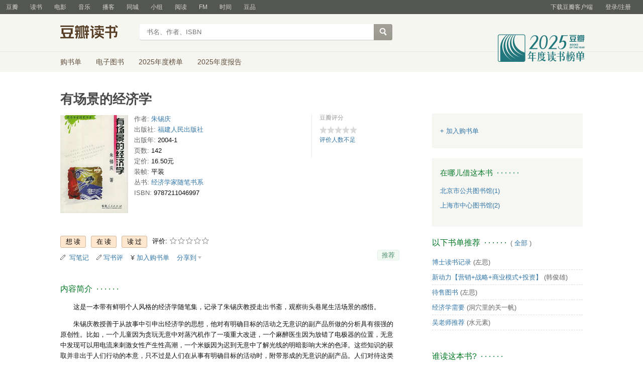

--- FILE ---
content_type: text/html; charset=utf-8
request_url: https://book.douban.com/subject/1171573/
body_size: 13521
content:


<!DOCTYPE html>
<html lang="zh-cmn-Hans" class="ua-mac ua-webkit book-new-nav">
<head>
  <meta http-equiv="Content-Type" content="text/html; charset=utf-8">
  <title>有场景的经济学 (豆瓣)</title>
  
<script>!function(e){var o=function(o,n,t){var c,i,r=new Date;n=n||30,t=t||"/",r.setTime(r.getTime()+24*n*60*60*1e3),c="; expires="+r.toGMTString();for(i in o)e.cookie=i+"="+o[i]+c+"; path="+t},n=function(o){var n,t,c,i=o+"=",r=e.cookie.split(";");for(t=0,c=r.length;t<c;t++)if(n=r[t].replace(/^\s+|\s+$/g,""),0==n.indexOf(i))return n.substring(i.length,n.length).replace(/\"/g,"");return null},t=e.write,c={"douban.com":1,"douban.fm":1,"google.com":1,"google.cn":1,"googleapis.com":1,"gmaptiles.co.kr":1,"gstatic.com":1,"gstatic.cn":1,"google-analytics.com":1,"googleadservices.com":1},i=function(e,o){var n=new Image;n.onload=function(){},n.src="https://www.douban.com/j/except_report?kind=ra022&reason="+encodeURIComponent(e)+"&environment="+encodeURIComponent(o)},r=function(o){try{t.call(e,o)}catch(e){t(o)}},a=/<script.*?src\=["']?([^"'\s>]+)/gi,g=/http:\/\/(.+?)\.([^\/]+).+/i;e.writeln=e.write=function(e){var t,l=a.exec(e);return l&&(t=g.exec(l[1]))?c[t[2]]?void r(e):void("tqs"!==n("hj")&&(i(l[1],location.href),o({hj:"tqs"},1),setTimeout(function(){location.replace(location.href)},50))):void r(e)}}(document);</script>

  
  <meta http-equiv="Pragma" content="no-cache">
  <meta http-equiv="Expires" content="Sun, 6 Mar 2005 01:00:00 GMT">
  <meta name="referrer" content="always">
  <meta name="renderer" content="webkit">
  
<meta http-equiv="mobile-agent" content="format=html5; url=https://m.douban.com/book/subject/1171573/">
<meta name="keywords" content="有场景的经济学,朱锡庆,福建人民出版社,2004-1,简介,作者,书评,论坛,推荐,二手">
<meta name="description" content="图书有场景的经济学 介绍、书评、论坛及推荐 ">

  <script>var _head_start = new Date();</script>
  
  <link href="https://img1.doubanio.com/f/vendors/fae7e145bf16b2f427ba0fe7ef3d47c04af3a6c0/css/douban.css" rel="stylesheet" type="text/css">
  <link href="https://img1.doubanio.com/cuphead/book-static/common/master.dfbf0.css" rel="stylesheet" type="text/css">

  <link href="https://img3.doubanio.com/cuphead/book-static/base/init.e399f.css" rel="stylesheet">
  <style type="text/css"></style>
  <script src="https://img1.doubanio.com/f/vendors/0511abe9863c2ea7084efa7e24d1d86c5b3974f1/js/jquery-1.10.2.min.js"></script>
  <script src="https://img1.doubanio.com/f/vendors/e258329ca4b2122b4efe53fddc418967441e0e7f/js/douban.js"></script>
  <script src="https://img3.doubanio.com/cuphead/book-static/common/master.3c0a3.js"></script>
  

  
  <link rel="stylesheet" href="https://img1.doubanio.com/f/vendors/b6814ac068f705a1366083b58858a468706a60dc/css/lib/jquery.snippet.css">
  <link rel="stylesheet" href="https://img9.doubanio.com/cuphead/book-static/subject/index.8cbb6.css">
  <link rel="stylesheet" href="https://img1.doubanio.com/f/vendors/e8a7261937da62636d22ca4c579efc4a4d759b1b/css/ui/dialog.css">
  <script src="https://img1.doubanio.com/f/vendors/7965e09b0065d26bfd22d390de956c22a48b9008/js/lib/jquery.snippet.js"></script>
  <script src="https://img1.doubanio.com/f/vendors/f25ae221544f39046484a823776f3aa01769ee10/js/ui/dialog.js"></script>
  <script src="https://img3.doubanio.com/cuphead/book-static/mod/hide.dd5b3.js"></script>
  <script src="https://img1.doubanio.com/cuphead/book-static/subject/unfold.55bcc.js"></script>
    <link rel="alternate" href="https://book.douban.com/feed/subject/1171573/reviews" type="application/rss+xml" title="RSS">
  <style type="text/css"> h2 {color: #007722;} </style>
  <script type='text/javascript'>
    var _vds = _vds || [];
    (function(){ _vds.push(['setAccountId', '22c937bbd8ebd703f2d8e9445f7dfd03']);
        _vds.push(['setCS1','user_id','0']);
            (function() {var vds = document.createElement('script');
                vds.type='text/javascript';
                vds.async = true;
                vds.src = ('https:' == document.location.protocol ? 'https://' : 'http://') + 'dn-growing.qbox.me/vds.js';
                var s = document.getElementsByTagName('script')[0];
                s.parentNode.insertBefore(vds, s);
            })();
    })();
</script>

  
  <script type='text/javascript'>
    var _vwo_code=(function(){
      var account_id=249272,
          settings_tolerance=2000,
          library_tolerance=2500,
          use_existing_jquery=false,
          // DO NOT EDIT BELOW THIS LINE
          f=false,d=document;return{use_existing_jquery:function(){return use_existing_jquery;},library_tolerance:function(){return library_tolerance;},finish:function(){if(!f){f=true;var a=d.getElementById('_vis_opt_path_hides');if(a)a.parentNode.removeChild(a);}},finished:function(){return f;},load:function(a){var b=d.createElement('script');b.src=a;b.type='text/javascript';b.innerText;b.onerror=function(){_vwo_code.finish();};d.getElementsByTagName('head')[0].appendChild(b);},init:function(){settings_timer=setTimeout('_vwo_code.finish()',settings_tolerance);var a=d.createElement('style'),b='body{opacity:0 !important;filter:alpha(opacity=0) !important;background:none !important;}',h=d.getElementsByTagName('head')[0];a.setAttribute('id','_vis_opt_path_hides');a.setAttribute('type','text/css');if(a.styleSheet)a.styleSheet.cssText=b;else a.appendChild(d.createTextNode(b));h.appendChild(a);this.load('//dev.visualwebsiteoptimizer.com/j.php?a='+account_id+'&u='+encodeURIComponent(d.URL)+'&r='+Math.random());return settings_timer;}};}());_vwo_settings_timer=_vwo_code.init();
  </script>

  


<script type="application/ld+json">
{
  "@context":"http://schema.org",
  "@type":"Book",
  "workExample": [],
  "name" : "有场景的经济学",
  "author": 
  [
    {
      "@type": "Person",
      "name": "朱锡庆"
    }
  ]
,
  "url" : "https://book.douban.com/subject/1171573/",
  "isbn" : "9787211046997",
  "sameAs": "https://book.douban.com/subject/1171573/"
}
</script>

  
  
  <meta property="og:title" content="有场景的经济学" />
  <meta property="og:description" content="这是一本带有鲜明个人风格的经济学随笔集，记录了朱锡庆教授走出书斋，观察街头巷尾生活场景的感悟。
    朱锡庆教授善于从故事中引申出经济学的思想，他对有明确目标的活动之无意识的副产品所做的分析具有很强..." />
  <meta property="og:site_name" content="豆瓣" />
  <meta property="og:url" content="https://book.douban.com/subject/1171573/" />
  <meta property="og:image" content="https://img3.doubanio.com/view/subject/l/public/s1352392.jpg" />
  <meta property="og:type" content="book" />
      <meta property="book:author" content="朱锡庆" />
  <meta property="book:isbn" content="9787211046997" />


  <script>  </script>
  <style type="text/css">
#db-discussion-section .olt { margin-bottom: 7px; }
</style>

  <link rel="shortcut icon" href="https://img1.doubanio.com/favicon.ico" type="image/x-icon">
</head>
<body>
  
    <script>var _body_start = new Date();</script>
    
  



    <link href="//img3.doubanio.com/dae/accounts/resources/f8b2226/shire/bundle.css" rel="stylesheet" type="text/css">



<div id="db-global-nav" class="global-nav">
  <div class="bd">
    
<div class="top-nav-info">
  <a href="https://accounts.douban.com/passport/login?source=book" class="nav-login" rel="nofollow">登录/注册</a>
</div>


    <div class="top-nav-doubanapp">
  <a href="https://www.douban.com/doubanapp/app?channel=top-nav" class="lnk-doubanapp">下载豆瓣客户端</a>
  <div id="doubanapp-tip">
    <a href="https://www.douban.com/doubanapp/app?channel=qipao" class="tip-link">豆瓣 <span class="version">6.0</span> 全新发布</a>
    <a href="javascript: void 0;" class="tip-close">×</a>
  </div>
  <div id="top-nav-appintro" class="more-items">
    <p class="appintro-title">豆瓣</p>
    <p class="qrcode">扫码直接下载</p>
    <div class="download">
      <a href="https://www.douban.com/doubanapp/redirect?channel=top-nav&direct_dl=1&download=iOS">iPhone</a>
      <span>·</span>
      <a href="https://www.douban.com/doubanapp/redirect?channel=top-nav&direct_dl=1&download=Android" class="download-android">Android</a>
    </div>
  </div>
</div>

    


<div class="global-nav-items">
  <ul>
    <li class="">
      <a href="https://www.douban.com" target="_blank" data-moreurl-dict="{&quot;from&quot;:&quot;top-nav-click-main&quot;,&quot;uid&quot;:&quot;0&quot;}">豆瓣</a>
    </li>
    <li class="on">
      <a href="https://book.douban.com"  data-moreurl-dict="{&quot;from&quot;:&quot;top-nav-click-book&quot;,&quot;uid&quot;:&quot;0&quot;}">读书</a>
    </li>
    <li class="">
      <a href="https://movie.douban.com" target="_blank" data-moreurl-dict="{&quot;from&quot;:&quot;top-nav-click-movie&quot;,&quot;uid&quot;:&quot;0&quot;}">电影</a>
    </li>
    <li class="">
      <a href="https://music.douban.com" target="_blank" data-moreurl-dict="{&quot;from&quot;:&quot;top-nav-click-music&quot;,&quot;uid&quot;:&quot;0&quot;}">音乐</a>
    </li>
    <li class="">
      <a href="https://www.douban.com/podcast/" target="_blank" data-moreurl-dict="{&quot;from&quot;:&quot;top-nav-click-podcast&quot;,&quot;uid&quot;:&quot;0&quot;}">播客</a>
    </li>
    <li class="">
      <a href="https://www.douban.com/location" target="_blank" data-moreurl-dict="{&quot;from&quot;:&quot;top-nav-click-location&quot;,&quot;uid&quot;:&quot;0&quot;}">同城</a>
    </li>
    <li class="">
      <a href="https://www.douban.com/group" target="_blank" data-moreurl-dict="{&quot;from&quot;:&quot;top-nav-click-group&quot;,&quot;uid&quot;:&quot;0&quot;}">小组</a>
    </li>
    <li class="">
      <a href="https://read.douban.com&#47;?dcs=top-nav&amp;dcm=douban" target="_blank" data-moreurl-dict="{&quot;from&quot;:&quot;top-nav-click-read&quot;,&quot;uid&quot;:&quot;0&quot;}">阅读</a>
    </li>
    <li class="">
      <a href="https://fm.douban.com&#47;?from_=shire_top_nav" target="_blank" data-moreurl-dict="{&quot;from&quot;:&quot;top-nav-click-fm&quot;,&quot;uid&quot;:&quot;0&quot;}">FM</a>
    </li>
    <li class="">
      <a href="https://time.douban.com&#47;?dt_time_source=douban-web_top_nav" target="_blank" data-moreurl-dict="{&quot;from&quot;:&quot;top-nav-click-time&quot;,&quot;uid&quot;:&quot;0&quot;}">时间</a>
    </li>
    <li class="">
      <a href="https://market.douban.com&#47;?utm_campaign=douban_top_nav&amp;utm_source=douban&amp;utm_medium=pc_web" target="_blank" data-moreurl-dict="{&quot;from&quot;:&quot;top-nav-click-market&quot;,&quot;uid&quot;:&quot;0&quot;}">豆品</a>
    </li>
  </ul>
</div>

  </div>
</div>
<script>
  ;window._GLOBAL_NAV = {
    DOUBAN_URL: "https://www.douban.com",
    N_NEW_NOTIS: 0,
    N_NEW_DOUMAIL: 0
  };
</script>



    <script src="//img3.doubanio.com/dae/accounts/resources/f8b2226/shire/bundle.js" defer="defer"></script>




  


    <link href="//img3.doubanio.com/dae/accounts/resources/f8b2226/book/bundle.css" rel="stylesheet" type="text/css">




<div id="db-nav-book" class="nav">
  <div class="nav-wrap">
  <div class="nav-primary">
    <div class="nav-logo">
      <a href="https:&#47;&#47;book.douban.com">豆瓣读书</a>
    </div>
    <div class="nav-search">
      <form action="https:&#47;&#47;search.douban.com&#47;book/subject_search" method="get">
        <fieldset>
          <legend>搜索：</legend>
          <label for="inp-query">
          </label>
          <div class="inp"><input id="inp-query" name="search_text" size="22" maxlength="60" placeholder="书名、作者、ISBN" value=""></div>
          <div class="inp-btn"><input type="submit" value="搜索"></div>
          <input type="hidden" name="cat" value="1001" />
        </fieldset>
      </form>
    </div>
  </div>
  </div>
  <div class="nav-secondary">
    

<div class="nav-items">
  <ul>
    <li    ><a href="https://book.douban.com/cart/"
     >购书单</a>
    </li>
    <li    ><a href="https://read.douban.com/ebooks/?dcs=book-nav&dcm=douban"
            target="_blank"
     >电子图书</a>
    </li>
    <li    ><a href="https://book.douban.com/annual/2025/?fullscreen=1&dt_from=navigation"
            target="_blank"
     >2025年度榜单</a>
    </li>
    <li    ><a href="https://c9.douban.com/app/standbyme-2025/?autorotate=false&fullscreen=true&hidenav=true&monitor_screenshot=true&dt_from=web_navigation"
            target="_blank"
     >2025年度报告</a>
    </li>
  </ul>
</div>

    <a href="https://book.douban.com/annual/2025/?fullscreen=1&&dt_from=book_navigation" class="bookannual"></a>
  </div>
</div>

<script id="suggResult" type="text/x-jquery-tmpl">
  <li data-link="{{= url}}">
            <a href="{{= url}}" onclick="moreurl(this, {from:'book_search_sugg', query:'{{= keyword }}', subject_id:'{{= id}}', i: '{{= index}}', type: '{{= type}}'})">
            <img src="{{= pic}}" width="40" />
            <div>
                <em>{{= title}}</em>
                {{if year}}
                    <span>{{= year}}</span>
                {{/if}}
                <p>
                {{if type == "b"}}
                    {{= author_name}}
                {{else type == "a" }}
                    {{if en_name}}
                        {{= en_name}}
                    {{/if}}
                {{/if}}
                 </p>
            </div>
        </a>
        </li>
  </script>




    <script src="//img3.doubanio.com/dae/accounts/resources/f8b2226/book/bundle.js" defer="defer"></script>




    <div id="wrapper">
        

<h1>
    <span property="v:itemreviewed">有场景的经济学</span>
    <div class="clear"></div>
</h1>

        
  <div id="content">
    
    <div class="grid-16-8 clearfix">
      
      <div class="article">
<div class="indent">
  <div class="subjectwrap clearfix">
    
    



<div class="subject clearfix">
<div id="mainpic" class="">

  

  <a class="nbg"
      href="https://img3.doubanio.com/view/subject/l/public/s1352392.jpg" title="有场景的经济学">
      <img src="https://img3.doubanio.com/view/subject/s/public/s1352392.jpg" title="点击看大图" alt="有场景的经济学"
         rel="v:photo" style="max-width: 135px;max-height: 200px;">
  </a>
</div>





<div id="info" class="">



    
    
  

    <span class="pl">作者:</span>
        <a href="https://book.douban.com/author/628482/">
            朱锡庆</a>
    <br>


    
    
  
    <span class="pl">出版社:</span>
      <a href="https://book.douban.com/press/2840">福建人民出版社</a>
    <br>

    
    
  

    
    
  

    
    
  

    
    
  

    
    
  
    <span class="pl">出版年:</span> 2004-1<br/>

    
    
  
    <span class="pl">页数:</span> 142<br/>

    
    
  
    <span class="pl">定价:</span> 16.50元<br/>

    
    
  
    <span class="pl">装帧:</span> 平装<br/>

    
    
  
    <span class="pl">丛书:</span>&nbsp;<a href="https://book.douban.com/series/6402">经济学家随笔书系</a><br>

    
    
  
    
      
      <span class="pl">ISBN:</span> 9787211046997<br/>

    
    
  


</div>

</div>





























    
        





<div id="interest_sectl" class="">
  <div class="rating_wrap clearbox" rel="v:rating">
    <div class="rating_logo">
            豆瓣评分
    </div>
    <div class="rating_self clearfix" typeof="v:Rating">
      <strong class="ll rating_num " property="v:average">  </strong>
      <span property="v:best" content="10.0"></span>
      <div class="rating_right not_showed">
          <div class="ll bigstar00"></div>
            <div class="rating_sum">
                <span class="">
                        <a href="comments">评价人数不足</a>
                </span>
            </div>


      </div>
    </div>
  </div>
</div>

  </div>
  
      






  
  <div id="interest_sect_level" class="clearfix">
      <a href="#" rel="nofollow" class="j a_show_login colbutt ll" name="pbtn-1171573-wish">
        <span>
          
<form method="POST" action="https://www.douban.com/register?reason=collectwish" class="miniform">
    <input type="submit" class="minisubmit j  " value="想读" title="" />
</form>

        </span>
      </a>
      <a href="#" rel="nofollow" class="j a_show_login colbutt ll" name="pbtn-1171573-do">
        <span>
          
<form method="POST" action="https://www.douban.com/register?reason=collectdo" class="miniform">
    <input type="submit" class="minisubmit j  " value="在读" title="" />
</form>

        </span>
      </a>
      <a href="#" rel="nofollow" class="j a_show_login colbutt ll" name="pbtn-1171573-collect">
        <span>
          
<form method="POST" action="https://www.douban.com/register?reason=collectcollect" class="miniform">
    <input type="submit" class="minisubmit j  " value="读过" title="" />
</form>

        </span>
      </a>
    <div class="ll j a_stars">
        

<span class="j a_stars">
  <span class="rate_stars">
    评价: 
    <span id="rating">
        <span id="stars" data-solid="https://img1.doubanio.com/f/vendors/5a2327c04c0c231bced131ddf3f4467eb80c1c86/pics/rating_icons/star_onmouseover.png" data-hollow="https://img1.doubanio.com/f/vendors/2520c01967207a1735171056ec588c8c1257e5f8/pics/rating_icons/star_hollow_hover.png">        <a href="https://www.douban.com/accounts/passport/login?source=book" class="j a_show_login" name="pbtn-1171573-1"><img src="https://img1.doubanio.com/f/vendors/2520c01967207a1735171056ec588c8c1257e5f8/pics/rating_icons/star_hollow_hover.png" id="star1" width="16" height="16" /></a>        <a href="https://www.douban.com/accounts/passport/login?source=book" class="j a_show_login" name="pbtn-1171573-2"><img src="https://img1.doubanio.com/f/vendors/2520c01967207a1735171056ec588c8c1257e5f8/pics/rating_icons/star_hollow_hover.png" id="star2" width="16" height="16" /></a>        <a href="https://www.douban.com/accounts/passport/login?source=book" class="j a_show_login" name="pbtn-1171573-3"><img src="https://img1.doubanio.com/f/vendors/2520c01967207a1735171056ec588c8c1257e5f8/pics/rating_icons/star_hollow_hover.png" id="star3" width="16" height="16" /></a>        <a href="https://www.douban.com/accounts/passport/login?source=book" class="j a_show_login" name="pbtn-1171573-4"><img src="https://img1.doubanio.com/f/vendors/2520c01967207a1735171056ec588c8c1257e5f8/pics/rating_icons/star_hollow_hover.png" id="star4" width="16" height="16" /></a>        <a href="https://www.douban.com/accounts/passport/login?source=book" class="j a_show_login" name="pbtn-1171573-5"><img src="https://img1.doubanio.com/f/vendors/2520c01967207a1735171056ec588c8c1257e5f8/pics/rating_icons/star_hollow_hover.png" id="star5" width="16" height="16" /></a>      </span>
      <span id="rateword" class="pl"></span>
      <input id="n_rating" type="hidden" value=""
          />
    </span>
  </span>
</span>






    </div>
  </div>


  







  
  <div class="gtleft">
    <ul class="ul_subject_menu bicelink color_gray pt6 clearfix">
        <li>
          <img src="https://img1.doubanio.com/f/vendors/5bbf02b7b5ec12b23e214a580b6f9e481108488c/pics/add-review.gif" />&nbsp;
          <a class="j a_show_login" href="https://book.douban.com/annotation/write?sid=1171573" rel="nofollow">写笔记</a>
        </li>

        <li>
          <img src="https://img1.doubanio.com/f/vendors/5bbf02b7b5ec12b23e214a580b6f9e481108488c/pics/add-review.gif" />&nbsp;<a class="j a_show_login" href="https://book.douban.com/subject/1171573/new_review" rel="nofollow">写书评</a>
        </li>

        <li>

<span class="rr">


    <img src="https://img1.doubanio.com/f/shire/46e66a46baff206223e608c521bb3724536b03b6/pics/add-cart.gif" />
      <a class="j a_show_login" href="https://www.douban.com/accounts/passport/login?source=book" rel="nofollow">加入购书单</a>
  <span class="hidden">已在<a href="https://book.douban.com/cart">购书单</a></span>
</span><br class="clearfix" />
</li>


        
        
    
    <li class="rec" id="C-1171573">
        <a href="#" data-url="https://book.douban.com/subject/1171573/" data-desc="" data-title="书籍《有场景的经济学》 (来自豆瓣) " data-pic="https://img3.doubanio.com/view/subject/l/public/s1352392.jpg" class="bn-sharing ">分享到</a> &nbsp;&nbsp;
    </li>
    <script>
      window.DoubanShareIcons = "https://img1.doubanio.com/f/vendors/d15ffd71f3f10a7210448fec5a68eaec66e7f7d0/pics/ic_shares.png";
    </script>
    <script src="https://img1.doubanio.com/f/vendors/b6e0770163b1da14217b0f1ca39189d47b95f51f/js/lib/sharebutton.js"></script>

    </ul>
  </div>





    







<div class="rec-sec">

    <span class="rec">

<a href="https://www.douban.com/accounts/register?reason=collect" class="j a_show_login lnk-sharing lnk-douban-sharing">推荐</a>
</span>
</div>


<script>
  //bind events for collection button.
  $('.collect_btn', '#interest_sect_level').each(function(){
      Douban.init_collect_btn(this);
  });
</script>

</div>

<br clear="all">
<div id="collect_form_1171573"></div>
<div class="related_info">
  






  

  <h2>
    <span>内容简介</span>
      &nbsp;&middot;&nbsp;&middot;&nbsp;&middot;&nbsp;&middot;&nbsp;&middot;&nbsp;&middot;

  </h2>



<div class="indent" id="link-report">
    
      <span class="short">
        <style type="text/css" media="screen">
.intro p{text-indent:2em;word-break:normal;}
</style>
<div class="intro">
    <p>这是一本带有鲜明个人风格的经济学随笔集，记录了朱锡庆教授走出书斋，观察街头巷尾生活场景的感悟。</p>    <p>    朱锡庆教授善于从故事中引申出经济学的思想，他对有明确目标的活动之无意识的副产品所做的分析具有很强的原创性。比如，一个儿童因为贪玩无意中对蒸汽机作了一项重大改进，一个麻醉医生因为放错了电极器的位置，无意中发现可以用电流来刺激女性产生性高潮，一个米贩因为迟到无意中了解光线的明暗影响大米的色泽。这些知识的获取并非出于人们行动的本意，只不过是人们在从事有明确目标的活动时，附带形成的无意识的副产品。人们对待这类副产品不像猴子捡苞谷一样，捡一个丢一个，捡获的知识积累起来就是经验，这些经验知识将悄然作用于以后的活动过程。现存的制度安排有相当一部分是人类行动的副产品。</p>    <p>    作者声称自身的写作源于一种兴趣，非为稻梁谋。对此，张五常教授颇为赞赏，这位特立独行的经济...</p><p><a href="javascript:void(0)" class="j a_show_full">(展开全部)</a></p></div>
       </span>
      <span class="all hidden">
        <div class="">
          <style type="text/css" media="screen">
.intro p{text-indent:2em;word-break:normal;}
</style>
<div class="intro">
    <p>这是一本带有鲜明个人风格的经济学随笔集，记录了朱锡庆教授走出书斋，观察街头巷尾生活场景的感悟。</p>    <p>    朱锡庆教授善于从故事中引申出经济学的思想，他对有明确目标的活动之无意识的副产品所做的分析具有很强的原创性。比如，一个儿童因为贪玩无意中对蒸汽机作了一项重大改进，一个麻醉医生因为放错了电极器的位置，无意中发现可以用电流来刺激女性产生性高潮，一个米贩因为迟到无意中了解光线的明暗影响大米的色泽。这些知识的获取并非出于人们行动的本意，只不过是人们在从事有明确目标的活动时，附带形成的无意识的副产品。人们对待这类副产品不像猴子捡苞谷一样，捡一个丢一个，捡获的知识积累起来就是经验，这些经验知识将悄然作用于以后的活动过程。现存的制度安排有相当一部分是人类行动的副产品。</p>    <p>    作者声称自身的写作源于一种兴趣，非为稻梁谋。对此，张五常教授颇为赞赏，这位特立独行的经济学家特地为这本集子作序，他说：朱锡庆是个很有天分的经济学家，如果有大量的中国青年跟着朱教授的路线走，神州大地的经济学就变得精彩了。</p></div>

        </div>
      </span>
    

</div>


  




<link rel="stylesheet" href="https://img3.doubanio.com/cuphead/book-static/subject/authors_section.6a54a.css">


  




  


  


  


  


    
  

  <h2>
    <span>作者简介</span>
      &nbsp;&middot;&nbsp;&middot;&nbsp;&middot;&nbsp;&middot;&nbsp;&middot;&nbsp;&middot;

  </h2>



      <div class="indent ">
          
            <div class="">
            <style type="text/css" media="screen">
.intro p{text-indent:2em;word-break:normal;}
</style>
<div class="intro">
    <p>朱锡庆,1962年生,任教于长沙理工大学经济学院,专注于制度问题的研究,对有明确目标的活动之无意识的副产品所做的分析具有较强的原创性。已出版的著作有《经济学》,发表过的论文有20篇左右,在《IT经理世界》和《证券市场周刊》分别开设不定期的专栏。</p></div>

            </div>
      </div>

  


  


  


  


  


  


  


  


  


  


  


  


  


  


  


  


  


  






  

  
    




  

  <h2>
    <span>目录</span>
      &nbsp;&middot;&nbsp;&middot;&nbsp;&middot;&nbsp;&middot;&nbsp;&middot;&nbsp;&middot;

  </h2>



<div class="indent" id="dir_1171573_short">
        最大笨蛋理论<br/>
        制度和经济的戏剧性<br/>
        幌子的意义<br/>
        地板店的佯卖技俩<br/>
        一揽子交易卷套<br/>
        雁荡山拍照人<br/>
    · · · · · ·
    (<a href="javascript:$('#dir_1171573_short').hide();$('#dir_1171573_full').show();$.get('/j/subject/j_dir_count',{id:1171573});void(0);">更多</a>)
</div>

<div class="indent" id="dir_1171573_full" style="display:none">
        最大笨蛋理论<br/>
        制度和经济的戏剧性<br/>
        幌子的意义<br/>
        地板店的佯卖技俩<br/>
        一揽子交易卷套<br/>
        雁荡山拍照人<br/>
        捡到的知识<br/>
        熏干的心智<br/>
        成长与制造<br/>
        组合契约<br/>
        两家电台的竞争<br/>
        资讯清晰度与资讯成本<br/>
        指定停靠站与设置禁停区<br/>
        国有资产的退出障碍<br/>
        再论国有资产的退出障碍<br/>
        三论国有资产的退出障碍<br/>
        失灵的信号<br/>
        噪音化的一种解释<br/>
        计量陷阱<br/>
        布丁先生的生意经<br/>
        经验知识的获取和作用<br/>
        五花八门的信号<br/>
        窗口不经济<br/>
        有效的知识<br/>
        偷时间的知识<br/>
        玩家的把戏<br/>
        占位的制度选择<br/>
        没有教育家的教育<br/>
        新守桥人悖论<br/>
        反过来的奇妙<br/>
        反过来的无奈<br/>
        解释的作用<br/>
        无知的恐惧<br/>
        数字之贼<br/>
        企业接班人问题<br/>
        跟高手学垂钓<br/>
        死矿再生的流程<br/>
     · · · · · ·     (<a href="javascript:$('#dir_1171573_full').hide();$('#dir_1171573_short').show();void(0);">收起</a>)
</div>




  


<link rel="stylesheet" href="https://img1.doubanio.com/f/verify/a5bc0bc0aea4221d751bc4809fd4b0a1075ad25e/entry_creator/dist/author_subject/style.css">

<div id="author_subject" class="author-wrapper">
  <div class="loading"></div>
</div>

<script type="text/javascript">
  var answerObj = {
    TYPE: 'book',
    SUBJECT_ID: '1171573',
    ISALL: 'False' || false,
    USER_ID: 'None'
  }
</script>
<!-- 使用 vendors 提供的 react & react-dom -->
<script src="https://img1.doubanio.com/f/vendors/bd6325a12f40c34cbf2668aafafb4ccd60deab7e/vendors.js"></script>
<script src="https://img1.doubanio.com/f/vendors/6242a400cfd25992da35ace060e58f160efc9c50/shared_rc.js"></script>
<script type="text/javascript" src="https://img1.doubanio.com/f/verify/5a013657caa2324bb2a3d51d2b020556fe6f0878/entry_creator/dist/author_subject/index.js"></script> 

  
      





<link rel="stylesheet" href="https://img3.doubanio.com/cuphead/book-static/subject/blockquote-list.ddba7.css"/>



  
      





  
      




<div class="subject_show block5">
<h2>
    
  

  <h2>
    <span>丛书信息</span>
      &nbsp;&middot;&nbsp;&middot;&nbsp;&middot;&nbsp;&middot;&nbsp;&middot;&nbsp;&middot;

  </h2>


</h2>
<div>
　　<a href="https://book.douban.com/series/6402">经济学家随笔书系</a>(共9册)，
这套丛书还有

《边缘的言说》《幸福经济学》《声声入耳的经济学》《自利不自私》《经济学理性》
等
。
</div>
</div>
<script>
$(function(){$(".knnlike a").click(function(){return moreurl(this,{'from':'knnlike'})})})
</script>

  




  




    <div id="rec-ebook-section" class="block5 subject_show">
    

    
  

  <h2>
    <span>喜欢读&#34;有场景的经济学&#34;的人也喜欢的电子书</span>
      &nbsp;&middot;&nbsp;&middot;&nbsp;&middot;&nbsp;&middot;&nbsp;&middot;&nbsp;&middot;

  </h2>


    <div class="tips-mod">
        支持 Web、iPhone、iPad、Android 阅读器
    </div>
    <div class="content clearfix">
        
        <dl>
            <dt>
            <a href="https://read.douban.com/ebook/157329585/?dcs=subject-rec&amp;dcm=douban&amp;dct=1171573" target="_blank">
                <span class="cover-outer">
                <img src="https://pic.arkread.com/cover/ebook/f/157329585.1653696239.jpg!cover_default.jpg">
                </span>
            </a>
            </dt>
            <dd>
            <div class="title">
                <a href="https://read.douban.com/ebook/157329585/" target="_blank">写作是门手艺</a>
            </div>
            <div class="price">
                
    20.80元

            </div>
            </dd>
        </dl>
        
        <dl>
            <dt>
            <a href="https://read.douban.com/ebook/419610029/?dcs=subject-rec&amp;dcm=douban&amp;dct=1171573" target="_blank">
                <span class="cover-outer">
                <img src="https://pic.arkread.com/cover/ebook/f/419610029.1675929318.jpg!cover_default.jpg">
                </span>
            </a>
            </dt>
            <dd>
            <div class="title">
                <a href="https://read.douban.com/ebook/419610029/" target="_blank">写作法宝（30周年纪念版）</a>
            </div>
            <div class="price">
                
    34.80元

            </div>
            </dd>
        </dl>
    </div>
    </div>

<div id="db-rec-section" class="block5 subject_show knnlike">
  
  
  

  <h2>
    <span>喜欢读&#34;有场景的经济学&#34;的人也喜欢</span>
      &nbsp;&middot;&nbsp;&middot;&nbsp;&middot;&nbsp;&middot;&nbsp;&middot;&nbsp;&middot;

  </h2>


  <div class="content clearfix">
      
      <dl class="">
        <dt>
            <a href="https://book.douban.com/subject/1146264/" onclick="moreurl(this, {'total': 9, 'clicked': '1146264', 'pos': 0, 'identifier': 'book-rec-books'})"><img class="m_sub_img" src="https://img9.doubanio.com/view/subject/s/public/s1111586.jpg"/></a>
        </dt>
        <dd>
          <a href="https://book.douban.com/subject/1146264/" onclick="moreurl(this, {'total': 9, 'clicked': '1146264', 'pos': 0, 'identifier': 'book-rec-books'})" class="">
            收入是一连串事件
          </a>
          <span class="subject-rate">8.3</span>
        </dd>
      </dl>
      
      <dl class="">
        <dt>
            <a href="https://book.douban.com/subject/1438948/" onclick="moreurl(this, {'total': 9, 'clicked': '1438948', 'pos': 1, 'identifier': 'book-rec-books'})"><img class="m_sub_img" src="https://img1.doubanio.com/view/subject/s/public/s2986418.jpg"/></a>
        </dt>
        <dd>
          <a href="https://book.douban.com/subject/1438948/" onclick="moreurl(this, {'total': 9, 'clicked': '1438948', 'pos': 1, 'identifier': 'book-rec-books'})" class="">
            卖桔者言
          </a>
          <span class="subject-rate">8.4</span>
        </dd>
      </dl>
      
      <dl class="">
        <dt>
            <a href="https://book.douban.com/subject/5335800/" onclick="moreurl(this, {'total': 9, 'clicked': '5335800', 'pos': 2, 'identifier': 'book-rec-books'})"><img class="m_sub_img" src="https://img3.doubanio.com/view/subject/s/public/s4575333.jpg"/></a>
        </dt>
        <dd>
          <a href="https://book.douban.com/subject/5335800/" onclick="moreurl(this, {'total': 9, 'clicked': '5335800', 'pos': 2, 'identifier': 'book-rec-books'})" class="">
            吾意独怜才
          </a>
          <span class="subject-rate">8.2</span>
        </dd>
      </dl>
      
      <dl class="">
        <dt>
            <a href="https://book.douban.com/subject/24745639/" onclick="moreurl(this, {'total': 9, 'clicked': '24745639', 'pos': 3, 'identifier': 'book-rec-books'})"><img class="m_sub_img" src="https://img3.doubanio.com/view/subject/s/public/s26863863.jpg"/></a>
        </dt>
        <dd>
          <a href="https://book.douban.com/subject/24745639/" onclick="moreurl(this, {'total': 9, 'clicked': '24745639', 'pos': 3, 'identifier': 'book-rec-books'})" class="">
            麦肯锡教我的写作武器
          </a>
          <span class="subject-rate">7.5</span>
        </dd>
      </dl>
      
      <dl class="">
        <dt>
            <a href="https://book.douban.com/subject/6398075/" onclick="moreurl(this, {'total': 9, 'clicked': '6398075', 'pos': 4, 'identifier': 'book-rec-books'})"><img class="m_sub_img" src="https://img1.doubanio.com/view/subject/s/public/s6343848.jpg"/></a>
        </dt>
        <dd>
          <a href="https://book.douban.com/subject/6398075/" onclick="moreurl(this, {'total': 9, 'clicked': '6398075', 'pos': 4, 'identifier': 'book-rec-books'})" class="">
            一转念
          </a>
          <span class="subject-rate">8.0</span>
        </dd>
      </dl>
        <dl class="clear"></dl>
      
      <dl class="">
        <dt>
            <a href="https://book.douban.com/subject/24854628/" onclick="moreurl(this, {'total': 9, 'clicked': '24854628', 'pos': 5, 'identifier': 'book-rec-books'})"><img class="m_sub_img" src="https://img9.doubanio.com/view/subject/s/public/s26829044.jpg"/></a>
        </dt>
        <dd>
          <a href="https://book.douban.com/subject/24854628/" onclick="moreurl(this, {'total': 9, 'clicked': '24854628', 'pos': 5, 'identifier': 'book-rec-books'})" class="">
            文案创作完全手册
          </a>
          <span class="subject-rate">7.6</span>
        </dd>
      </dl>
      
      <dl class="">
        <dt>
            <a href="https://book.douban.com/subject/1011180/" onclick="moreurl(this, {'total': 9, 'clicked': '1011180', 'pos': 6, 'identifier': 'book-rec-books'})"><img class="m_sub_img" src="https://img9.doubanio.com/view/subject/s/public/s1075265.jpg"/></a>
        </dt>
        <dd>
          <a href="https://book.douban.com/subject/1011180/" onclick="moreurl(this, {'total': 9, 'clicked': '1011180', 'pos': 6, 'identifier': 'book-rec-books'})" class="">
            顾准日记
          </a>
          <span class="subject-rate">8.7</span>
        </dd>
      </dl>
      
      <dl class="">
        <dt>
            <a href="https://book.douban.com/subject/6851810/" onclick="moreurl(this, {'total': 9, 'clicked': '6851810', 'pos': 7, 'identifier': 'book-rec-books'})"><img class="m_sub_img" src="https://img1.doubanio.com/view/subject/s/public/s6942269.jpg"/></a>
        </dt>
        <dd>
          <a href="https://book.douban.com/subject/6851810/" onclick="moreurl(this, {'total': 9, 'clicked': '6851810', 'pos': 7, 'identifier': 'book-rec-books'})" class="">
            作家之旅
          </a>
          <span class="subject-rate">8.4</span>
        </dd>
      </dl>
      
      <dl class="">
        <dt>
            <a href="https://book.douban.com/subject/4002701/" onclick="moreurl(this, {'total': 9, 'clicked': '4002701', 'pos': 8, 'identifier': 'book-rec-books'})"><img class="m_sub_img" src="https://img3.doubanio.com/view/subject/s/public/s3958517.jpg"/></a>
        </dt>
        <dd>
          <a href="https://book.douban.com/subject/4002701/" onclick="moreurl(this, {'total': 9, 'clicked': '4002701', 'pos': 8, 'identifier': 'book-rec-books'})" class="">
            朱镕基答记者问
          </a>
          <span class="subject-rate">8.5</span>
        </dd>
      </dl>
  </div>
</div>

  
      




<div id="comments-section">
    <link rel="stylesheet" href="https://img1.doubanio.com/f/vendors/d63a579a99fd372b4398731a279a1382e6eac71e/subject-comments/comments-section.css"/>
    <div class="mod-hd">
        

        <a class="redbutt j a_show_login rr" href="https://www.douban.com/register?reason=review" rel="nofollow">
            <span> 我来说两句 </span>
        </a>

            
  

  <h2>
    <span>短评</span>
      &nbsp;&middot;&nbsp;&middot;&nbsp;&middot;&nbsp;&middot;&nbsp;&middot;&nbsp;&middot;
      <span class="pl">&nbsp;(
          <a href="https://book.douban.com/subject/1171573/comments/">全部 8 条</a>
        ) </span>

  </h2>


    </div>
    <div class="nav-tab">
        
    <div class="tabs-wrapper  line">
                <a class="short-comment-tabs on-tab"
                    href="https://book.douban.com/subject/1171573/comments?sort=score"
                    data-tab="score">热门</a>
    </div>

    </div>
    <div id="comment-list-wrapper" class="indent">
        
  
  <div class="comment-list score show" id="score">
      <ul>
          
  <li class="comment-item" data-cid="508829555">
    <div class="comment">
      <h3>
        <span class="comment-vote">
            <span id="c-508829555" class="vote-count">0</span>
              <a id="btn-508829555" href="" class="j a_show_login" data-cid="508829555">有用</a>

        </span>
        <span class="comment-info">
          <a href="https://www.douban.com/people/elact/">Elact</a>
            <span class="user-stars allstar40 rating" title="推荐"></span>
          <a class="comment-time" href="/comment/508829555">2012-03-16 15:29:14</a>
          <span class="comment-location"></span>
        </span>
      </h3>
      <p class="comment-content">
      
        <span class="short">3.9星，朱锡庆早期的杂文作品集，有收获，但文字有些冗长，不如后期作品简单明快。而且文章编排没有结构，没有火力集中的优势。</span>
      </p>
        <div class="report-comment" data-url="https://book.douban.com/subject/1171573/?comment_id=508829555"></div>
    </div>
  </li>

          
  <li class="comment-item" data-cid="451027905">
    <div class="comment">
      <h3>
        <span class="comment-vote">
            <span id="c-451027905" class="vote-count">0</span>
              <a id="btn-451027905" href="" class="j a_show_login" data-cid="451027905">有用</a>

        </span>
        <span class="comment-info">
          <a href="https://www.douban.com/people/zuogy/">左思</a>
          <a class="comment-time" href="/comment/451027905">2011-10-28 11:21:37</a>
          <span class="comment-location"></span>
        </span>
      </h3>
      <p class="comment-content">
      
        <span class="short">2011-10-28读毕，和《知识笔记》相同，所有文章围绕价格理论、无知、合约来展开，可以做为案例库来用。读起来没有张五常的书自然</span>
      </p>
        <div class="report-comment" data-url="https://book.douban.com/subject/1171573/?comment_id=451027905"></div>
    </div>
  </li>

          
  <li class="comment-item" data-cid="467614912">
    <div class="comment">
      <h3>
        <span class="comment-vote">
            <span id="c-467614912" class="vote-count">0</span>
              <a id="btn-467614912" href="" class="j a_show_login" data-cid="467614912">有用</a>

        </span>
        <span class="comment-info">
          <a href="https://www.douban.com/people/toberealme/">小胖子的</a>
            <span class="user-stars allstar40 rating" title="推荐"></span>
          <a class="comment-time" href="/comment/467614912">2011-12-10 18:55:31</a>
          <span class="comment-location"></span>
        </span>
      </h3>
      <p class="comment-content">
      
        <span class="short">经济解释</span>
      </p>
        <div class="report-comment" data-url="https://book.douban.com/subject/1171573/?comment_id=467614912"></div>
    </div>
  </li>

          
  <li class="comment-item" data-cid="3134138935">
    <div class="comment">
      <h3>
        <span class="comment-vote">
            <span id="c-3134138935" class="vote-count">0</span>
              <a id="btn-3134138935" href="" class="j a_show_login" data-cid="3134138935">有用</a>

        </span>
        <span class="comment-info">
          <a href="https://www.douban.com/people/243599811/">Stoic</a>
            <span class="user-stars allstar50 rating" title="力荐"></span>
          <a class="comment-time" href="/comment/3134138935">2022-04-07 22:02:15</a>
          <span class="comment-location"></span>
        </span>
      </h3>
      <p class="comment-content">
      
        <span class="short">此书很不错。对哈耶克和张五常，斯密的经济思想分析给我了不少启发，学校里面这种人特别少。此人估计小众。可以二次阅读。哈耶克的书读过不少，本书对自发性的解读是行动的副产品，其实这个思想各个领域都有，比如社会学郑野夫，人类学麦克法兰。</span>
      </p>
        <div class="report-comment" data-url="https://book.douban.com/subject/1171573/?comment_id=3134138935"></div>
    </div>
  </li>

          
  <li class="comment-item" data-cid="856567608">
    <div class="comment">
      <h3>
        <span class="comment-vote">
            <span id="c-856567608" class="vote-count">0</span>
              <a id="btn-856567608" href="" class="j a_show_login" data-cid="856567608">有用</a>

        </span>
        <span class="comment-info">
          <a href="https://www.douban.com/people/79507258/">钝刀龙戈</a>
            <span class="user-stars allstar30 rating" title="还行"></span>
          <a class="comment-time" href="/comment/856567608">2014-10-23 19:52:10</a>
          <span class="comment-location"></span>
        </span>
      </h3>
      <p class="comment-content">
      
        <span class="short">副产品。</span>
      </p>
        <div class="report-comment" data-url="https://book.douban.com/subject/1171573/?comment_id=856567608"></div>
    </div>
  </li>

      </ul>
  </div>

        

    </div>
    <script src="https://img1.doubanio.com/f/vendors/6eba6f43fb7592ab783e390f654c0d6a96b1598e/subject-comments/comments-section.js"></script>
    <script>
     (function () {
            if (window.SUBJECT_COMMENTS_SECTION) {
                // tab handler
                SUBJECT_COMMENTS_SECTION.createTabHandler();
                // expand handler
                SUBJECT_COMMENTS_SECTION.createExpandHandler({
                    root: document.getElementById('comment-list-wrapper'),
                });
                SUBJECT_COMMENTS_SECTION.createVoteHandler({
                    api: '/j/comment/:id/vote',
                    root: document.getElementById('comment-list-wrapper'),
                    voteSelector: '.vote-comment',
                    textSelector: '.vote-count',
                    afterVote: function (elem) {
                        var parentNode = elem.parentNode;
                        var successElem = document.createElement('span');
                        successElem.innerHTML = '已投票';
                        parentNode.removeChild(elem);
                        parentNode.appendChild(successElem);
                    }
                });
            }
        })()
    </script>
</div>




    


<!-- COLLECTED CSS -->

    <section id="reviews-wrapper" class="reviews mod book-content">
        <header>
            
                <a href="new_review" rel="nofollow" class="create-review redbutt rr "
                    data-isverify="False"
                    data-verify-url="https://www.douban.com/accounts/phone/verify?redir=https://book.douban.com/subject/1171573/new_review">
                    <span>我要写书评</span>
                </a>
            <h2>
                    有场景的经济学的书评 · · · · · ·

                    <span class="pl">( <a href="reviews">全部 0 条</a> )</span>
            </h2>
        </header>



    </section>
<!-- COLLECTED JS -->

  
<div class="annotation">
</div>

<script>
  $('document').ready(function () {
    $.get(`/subject/1171573/annotation_html`, function (r) {
      $('.annotation').html(r.html);
    });
  });
</script>

  
    





<div id="db-discussion-section" class="indent ugc-mod">


    
  

  <h2>
    <span>论坛</span>
      &nbsp;&middot;&nbsp;&middot;&nbsp;&middot;&nbsp;&middot;&nbsp;&middot;&nbsp;&middot;

  </h2>



        
<table class="olt"><tr><td><td><td><td></tr>
        </table>




</div>




</div>

  
</div>
      <div class="aside">
        
  
  






  <div id="dale_book_subject_top_right"></div>

  





  <link rel="stylesheet" href="https://img3.doubanio.com/cuphead/book-static/cart/presale.3f3fa.css">
  <link rel="stylesheet" href="https://img9.doubanio.com/cuphead/book-static/cart/buyinfo.1e186.css">

  <div class="gray_ad buyinfo" id="buyinfo">
      
  <div class="add2cartContainer no-border">
    
  <span class="add2cartWidget ll">
      <a class="j  add2cart a_show_login" href="https://www.douban.com/accounts/passport/login?source=book" rel="nofollow">
        <span>+ 加入购书单</span></a>
  </span>
  

  </div>

  </div>

<script>
  $(document).ready(function() {
    $('.impression_track_mod_buyinfo').each(function(i, item) {
      if (item) {
        var itmbUrl = $(item)[0]['dataset']['track']
        reportTrack(itmbUrl)
      }
    })
  })

  function track(url) {
    reportTrack(url)
  }

  function reportTrack(url) {
    if (!url) { return false }
    $.ajax({ url: url, dataType: 'text/html' })
  }
</script>














  
      

<link rel="stylesheet" href="https://img2.doubanio.com/cuphead/book-static/other/online-partner.6781e.css">



  
    






  

<link rel="stylesheet" href="https://img1.doubanio.com/cuphead/book-static/subject/works.4fdcb.css">




  





<div class="gray_ad" id="borrowinfo">
  
  

  <h2>
    <span>在哪儿借这本书</span>
      &nbsp;&middot;&nbsp;&middot;&nbsp;&middot;&nbsp;&middot;&nbsp;&middot;&nbsp;&middot;

  </h2>


  <ul class="bs more-after">
      
      <li style="border: none">
        <a href="https://www.douban.com/link2/?url=http%3A%2F%2Fwww.bplisn.net.cn%2FBookSearch.aspx%3FISBN%3D7-211-04699-6&amp;subject=7211046996&amp;type=borrow&amp;library=10007&amp;link2key=2bb63fb2e8" target="_blank">北京市公共图书馆(1)</a>
      </li>
      
      <li style="border: none">
        <a href="https://www.douban.com/link2/?url=http%3A%2F%2Fipac.library.sh.cn%2Fipac20%2Fipac.jsp%3Faspect%3Dbasic_search%26profile%3Dsl%26index%3DISBN%26term%3D7211046996&amp;subject=7211046996&amp;type=borrow&amp;library=10012&amp;link2key=2bb63fb2e8" target="_blank">上海市中心图书馆(2)</a>
      </li>
  </ul>
  <div class="clearfix"></div>
  <!--<div class="ft pl">-->
    <!--<a class="rr"  href="https://book.douban.com/library_invitation">&gt; 图书馆合作</a>-->
    <!--找不到你需要的图书馆？-->
  <!--</div>-->
</div>

  
    



  
  

  <h2>
    <span>以下书单推荐</span>
      &nbsp;&middot;&nbsp;&middot;&nbsp;&middot;&nbsp;&middot;&nbsp;&middot;&nbsp;&middot;
      <span class="pl">&nbsp;(
          <a href="https://book.douban.com/subject/1171573/doulists">全部</a>
        ) </span>

  </h2>


  <div id="db-doulist-section" class="indent">
    <ul class="bs">
          
            <li class=""><a class="" href="https://www.douban.com/doulist/180870/" target="_blank">博士读书记录</a>
                <span class="pl">(左思)</span>
            </li>
          
            <li class=""><a class="" href="https://www.douban.com/doulist/2650135/" target="_blank">新动力【营销+战略+商业模式+投资】</a>
                <span class="pl">(韩俊雄)</span>
            </li>
          
            <li class=""><a class="" href="https://www.douban.com/doulist/125759481/" target="_blank">待售图书</a>
                <span class="pl">(左思)</span>
            </li>
          
            <li class=""><a class="" href="https://www.douban.com/doulist/123078851/" target="_blank">经济学需要</a>
                <span class="pl">(洞穴里的关一帆)</span>
            </li>
          
            <li class=""><a class="" href="https://www.douban.com/doulist/1501369/" target="_blank">吴老师推荐</a>
                <span class="pl">(水元素)</span>
            </li>
    </ul>
  </div>

  <div id="dale_book_subject_middle_mini"></div>
  
    





  
  

  <h2>
    <span>谁读这本书?</span>
      &nbsp;&middot;&nbsp;&middot;&nbsp;&middot;&nbsp;&middot;&nbsp;&middot;&nbsp;&middot;

  </h2>


<div id="collector">
  

<div>
    
    <div class="ll"><a href="https://www.douban.com/people/193079629/"><img src="https://img2.doubanio.com/icon/u193079629-1.jpg" alt="常葡萄" /></a></div>
    <div style="padding-left:60px"><a href="https://www.douban.com/people/193079629/">常葡萄</a><br/>
      <div class="pl ll">          2025年4月15日          想读      </div>

      <br/>

    </div>
    <div class="clear"></div><br/>
    <div class="ul" style="margin-bottom:12px;"></div>
</div>
<div>
    
    <div class="ll"><a href="https://www.douban.com/people/newugo/"><img src="https://img9.doubanio.com/icon/u172994822-244.jpg" alt="ℳᥫᩣ Midori" /></a></div>
    <div style="padding-left:60px"><a href="https://www.douban.com/people/newugo/">ℳᥫᩣ Midori</a><br/>
      <div class="pl ll">          2024年4月19日          想读      </div>

      <br/>

    </div>
    <div class="clear"></div><br/>
    <div class="ul" style="margin-bottom:12px;"></div>
</div>
<div>
    
    <div class="ll"><a href="https://www.douban.com/people/imvickyzh/"><img src="https://img3.doubanio.com/icon/u37176026-3.jpg" alt="imvicky" /></a></div>
    <div style="padding-left:60px"><a href="https://www.douban.com/people/imvickyzh/">imvicky</a><br/>
      <div class="pl ll">          2023年6月5日          想读      </div>

      <br/>

    </div>
    <div class="clear"></div><br/>
    <div class="ul" style="margin-bottom:12px;"></div>
</div>


      <p class="pl">&gt; <a href="https://book.douban.com/subject/1171573/comments?status=N">2人在读</a></p>
      <p class="pl">&gt; <a href="https://book.douban.com/subject/1171573/comments?status=P">15人读过</a></p>
      <p class="pl">&gt; <a href="https://book.douban.com/subject/1171573/comments?status=F">45人想读</a></p>

</div>





  
<!-- douban ad begin -->
<div id="dale_book_subject_middle_right"></div>
<script type="text/javascript">
    (function (global) {
        if(!document.getElementsByClassName) {
            document.getElementsByClassName = function(className) {
                return this.querySelectorAll("." + className);
            };
            Element.prototype.getElementsByClassName = document.getElementsByClassName;

        }
        var articles = global.document.getElementsByClassName('article'),
            asides = global.document.getElementsByClassName('aside');

        if (articles.length > 0 && asides.length > 0 && articles[0].offsetHeight >= asides[0].offsetHeight) {
            (global.DoubanAdSlots = global.DoubanAdSlots || []).push('dale_book_subject_middle_right');
        }
    })(this);
</script>
<!-- douban ad end -->

  
    






<h2>
  
  

  <h2>
    <span>二手市场</span>
      &nbsp;&middot;&nbsp;&middot;&nbsp;&middot;&nbsp;&middot;&nbsp;&middot;&nbsp;&middot;

  </h2>


</h2>
<div class="indent">
  <ul class="bs">
  <li class="">
        <a class="rr j a_show_login" href="https://www.douban.com/register?reason=secondhand-offer&amp;cat=book"><span>在豆瓣转让</span></a>

      有45人想读，手里有一本闲着?
    </li>
  </ul>
</div>

  
<p class="pl">订阅关于有场景的经济学的评论: <br/><span class="feed">
    <a href="https://book.douban.com/feed/subject/1171573/reviews"> feed: rss 2.0</a></span></p>


      </div>
      <div class="extra">
        
  
<!-- douban ad begin -->
<div id="dale_book_subject_bottom_super_banner"></div>
<script type="text/javascript">
    (function (global) {
        var body = global.document.body,
            html = global.document.documentElement;

        var height = Math.max(body.scrollHeight, body.offsetHeight, html.clientHeight, html.scrollHeight, html.offsetHeight);
        if (height >= 2000) {
            (global.DoubanAdSlots = global.DoubanAdSlots || []).push('dale_book_subject_bottom_super_banner');
        }
    })(this);
</script>
<!-- douban ad end -->


      </div>
    </div>
  </div>

        
<div id="footer">

<span id="icp" class="fleft gray-link">
    &copy; 2005－2026 douban.com, all rights reserved 北京豆网科技有限公司
</span>

<a href="https://www.douban.com/hnypt/variformcyst.py" style="display: none;"></a>

<span class="fright">
    <a href="https://www.douban.com/about">关于豆瓣</a>
    · <a href="https://www.douban.com/jobs">在豆瓣工作</a>
    · <a href="https://www.douban.com/about?topic=contactus">联系我们</a>
    · <a href="https://www.douban.com/about/legal">法律声明</a>
    
    · <a href="https://help.douban.com/?app=book" target="_blank">帮助中心</a>
    · <a href="https://book.douban.com/library_invitation">图书馆合作</a>
    · <a href="https://www.douban.com/doubanapp/">移动应用</a>
</span>

</div>

    </div>
      

    <script type="text/javascript">
    $(function(){
      $('.add2cartWidget').each(function() {
        var add2CartBtn = $(this).find('.add2cart');
        var inCartHint = $(this).find('.book-in-cart');
        var deleteBtn = inCartHint.find('.delete-cart-item');

        deleteBtn.click(function(e) {
          e.preventDefault();
          $.post_withck('/cart', {remove: this.rel}, function() {
            add2CartBtn.show();
            inCartHint.hide();
          });
        });
      });
    });
  </script>
    <!-- mako -->
    
  








    
<script type="text/javascript">
    (function (global) {
        var newNode = global.document.createElement('script'),
            existingNode = global.document.getElementsByTagName('script')[0],
            adSource = '//erebor.douban.com/',
            userId = '',
            browserId = 'iVgLSiFvGCQ',
            criteria = '7:经济学|7:朱锡庆|7:随笔|7:真实世界的经济学|7:散文|7:经济解释|7:经济|7:社科——经济|7:现实场景|7:思想|3:/subject/1171573/',
            preview = '',
            debug = false,
            adSlots = ['dale_book_subject_top_right', 'dale_book_subject_middle_mini'];

        global.DoubanAdRequest = {src: adSource, uid: userId, bid: browserId, crtr: criteria, prv: preview, debug: debug};
        global.DoubanAdSlots = (global.DoubanAdSlots || []).concat(adSlots);

        newNode.setAttribute('type', 'text/javascript');
        newNode.setAttribute('src', '//img1.doubanio.com/OTJhMWU3dC9mL2FkanMvMjRhM2Q1Yjg4MmE0YjAwZDQwNWFjMTAzMDk4ZDI2ZjYzYjQwNmQ5ZS9hZC5yZWxlYXNlLmpz?company_token=kX69T8w1wyOE-dale');
        newNode.setAttribute('async', true);
        existingNode.parentNode.insertBefore(newNode, existingNode);
    })(this);
</script>






    
  

<script type="text/javascript">
  var _paq = _paq || [];
  _paq.push(['trackPageView']);
  _paq.push(['enableLinkTracking']);
  (function() {
    var p=(('https:' == document.location.protocol) ? 'https' : 'http'), u=p+'://fundin.douban.com/';
    _paq.push(['setTrackerUrl', u+'piwik']);
    _paq.push(['setSiteId', '100001']);
    var d=document, g=d.createElement('script'), s=d.getElementsByTagName('script')[0]; 
    g.type='text/javascript';
    g.defer=true; 
    g.async=true; 
    g.src=p+'://s.doubanio.com/dae/fundin/piwik.js';
    s.parentNode.insertBefore(g,s);
  })();
</script>

<script type="text/javascript">
var setMethodWithNs = function(namespace) {
  var ns = namespace ? namespace + '.' : ''
    , fn = function(string) {
        if(!ns) {return string}
        return ns + string
      }
  return fn
}

var gaWithNamespace = function(fn, namespace) {
  var method = setMethodWithNs(namespace)
  fn.call(this, method)
}

var _gaq = _gaq || []
  , accounts = [
      { id: 'UA-7019765-1', namespace: 'douban' }
    , { id: 'UA-7019765-16', namespace: '' }
    ]
  , gaInit = function(account) {
      gaWithNamespace(function(method) {
        gaInitFn.call(this, method, account)
      }, account.namespace)
    }
  , gaInitFn = function(method, account) {
      _gaq.push([method('_setAccount'), account.id])

      
  _gaq.push([method('_addOrganic'), 'google', 'q'])
  _gaq.push([method('_addOrganic'), 'baidu', 'wd'])
  _gaq.push([method('_addOrganic'), 'soso', 'w'])
  _gaq.push([method('_addOrganic'), 'youdao', 'q'])
  _gaq.push([method('_addOrganic'), 'so.360.cn', 'q'])
  _gaq.push([method('_addOrganic'), 'sogou', 'query'])
  if (account.namespace) {
    _gaq.push([method('_addIgnoredOrganic'), '豆瓣'])
    _gaq.push([method('_addIgnoredOrganic'), 'douban'])
    _gaq.push([method('_addIgnoredOrganic'), '豆瓣网'])
    _gaq.push([method('_addIgnoredOrganic'), 'www.douban.com'])
  }

      if (account.namespace === 'douban') {
        _gaq.push([method('_setDomainName'), '.douban.com'])
      }

        _gaq.push([method('_setCustomVar'), 1, 'responsive_view_mode', 'desktop', 3])

        _gaq.push([method('_setCustomVar'), 2, 'login_status', '0', 2]);

      _gaq.push([method('_trackPageview')])
    }

for(var i = 0, l = accounts.length; i < l; i++) {
  var account = accounts[i]
  gaInit(account)
}


;(function() {
    var ga = document.createElement('script');
    ga.src = ('https:' == document.location.protocol ? 'https://ssl' : 'http://www') + '.google-analytics.com/ga.js';
    ga.setAttribute('async', 'true');
    document.documentElement.firstChild.appendChild(ga);
})()
</script>








    <!-- dae-web-book--default-7886747f9b-wmc5z-->

</body>
</html>




































